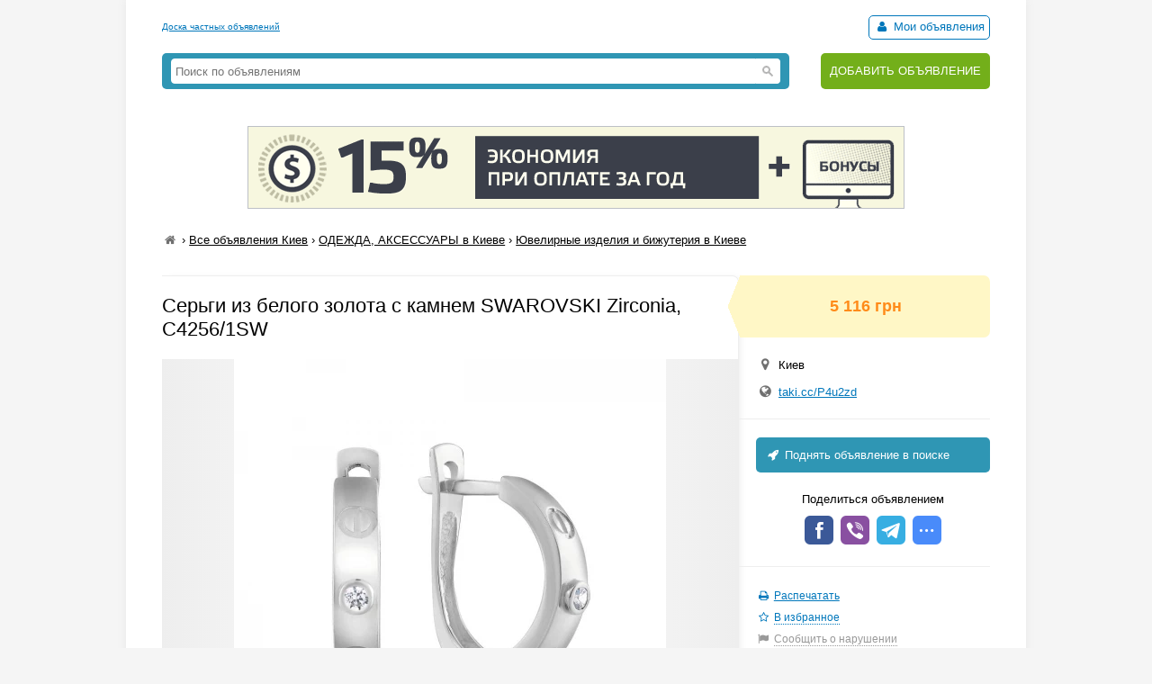

--- FILE ---
content_type: text/html; charset=UTF-8
request_url: https://myboard.com.ua/show_other/?id=274929&keywords=swarovski,%20zirconia,%20%D0%BA%D0%B0%D0%BC%D0%BD%D0%B5%D0%BC
body_size: 681
content:
<div class="strong tcontainer40">Смотрите также</div>		<div class="list_post show_other_list_post">
			<table width="100%">
				<tr>
					<td width="80"><a href="/sergi--pusety-zolotye-s-kamnem-swarovski-zirconia-kristis4220gsw-s-kamnem-swarovski-zirconia-krasnoe_i274768"><img src="/uploads/board/thumbs/27/274768_bb1d9d3bbe.webp" alt="" title="Серьги- пусеты золотые с камнем SWAROVSKI Zirconia "Кристи",С4220GSW с камнем SWAROVSKI Zirconia, красное золото" /></a></td>
					<td>
						<div class="fsize3 title"><a href="/sergi--pusety-zolotye-s-kamnem-swarovski-zirconia-kristis4220gsw-s-kamnem-swarovski-zirconia-krasnoe_i274768" title="Серьги- пусеты золотые с камнем SWAROVSKI Zirconia "Кристи",С4220GSW с камнем SWAROVSKI Zirconia, красное золото в Киеве ">Серьги- пусеты золотые с камнем SWAROVSKI Zirconia "Кристи",С4220GSW с камнем SWAROVSKI Zirconia, красное золото</a></div>
						<div class="fsize1 fcolor4" style="margin: 2px 0">
							Киев&nbsp;&nbsp;&nbsp;<span class="strong" >3 376 грн</span>
						</div>
					</td>
				</tr>
			</table>
		</div>		<div class="list_post show_other_list_post">
			<table width="100%">
				<tr>
					<td width="80"><a href="/zolotoe-kolco-s-kamnem-swarovski-zirconia-kd4214sw_i274688"><img src="/uploads/board/thumbs/27/274688_00e92f5b4e.webp" alt="" title="Золотое кольцо с камнем SWAROVSKI Zirconia, КД4214SW" /></a></td>
					<td>
						<div class="fsize3 title"><a href="/zolotoe-kolco-s-kamnem-swarovski-zirconia-kd4214sw_i274688" title="Золотое кольцо с камнем SWAROVSKI Zirconia, КД4214SW в Киеве ">Золотое кольцо с камнем SWAROVSKI Zirconia, КД4214SW</a></div>
						<div class="fsize1 fcolor4" style="margin: 2px 0">
							Киев&nbsp;&nbsp;&nbsp;<span class="strong" >4 193 грн</span>
						</div>
					</td>
				</tr>
			</table>
		</div>		<div class="list_post show_other_list_post">
			<table width="100%">
				<tr>
					<td width="80"><a href="/sergi-iz-belogo-zolota-s-kamnjami-swarovski-zirconia-vetas42861sw_i275200"><img src="/uploads/board/thumbs/27/275200_76ef5aba22.webp" alt="" title="Серьги из белого золота с камнями SWAROVSKI Zirconia "Вета",С4286/1SW" /></a></td>
					<td>
						<div class="fsize3 title"><a href="/sergi-iz-belogo-zolota-s-kamnjami-swarovski-zirconia-vetas42861sw_i275200" title="Серьги из белого золота с камнями SWAROVSKI Zirconia "Вета",С4286/1SW в Киеве ">Серьги из белого золота с камнями SWAROVSKI Zirconia "Вета",С4286/1SW</a></div>
						<div class="fsize1 fcolor4" style="margin: 2px 0">
							Киев&nbsp;&nbsp;&nbsp;<span class="strong" >4 228 грн</span>
						</div>
					</td>
				</tr>
			</table>
		</div>		<div class="list_post show_other_list_post">
			<table width="100%">
				<tr>
					<td width="80"><a href="/kolco-zolotoe-s-kamnem-swarovski-zirconia-kd4215sw_i274689"><img src="/uploads/board/thumbs/27/274689_e8cba53d0e.webp" alt="" title="Кольцо золотое с камнем SWAROVSKI Zirconia, КД4215SW" /></a></td>
					<td>
						<div class="fsize3 title"><a href="/kolco-zolotoe-s-kamnem-swarovski-zirconia-kd4215sw_i274689" title="Кольцо золотое с камнем SWAROVSKI Zirconia, КД4215SW в Киеве ">Кольцо золотое с камнем SWAROVSKI Zirconia, КД4215SW</a></div>
						<div class="fsize1 fcolor4" style="margin: 2px 0">
							Киев&nbsp;&nbsp;&nbsp;<span class="strong" >4 855 грн</span>
						</div>
					</td>
				</tr>
			</table>
		</div>